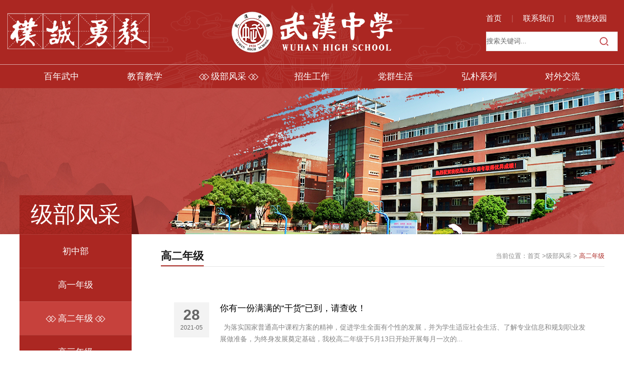

--- FILE ---
content_type: text/html; charset=utf-8
request_url: http://wuhzx.com/ge/list.aspx?page=7
body_size: 8418
content:
<!DOCTYPE html>
<html lang="zh-CN">

<head>

    <meta charset="UTF-8">
     
 
<meta http-equiv="X-UA-Compatible" content="IE=edge">
<meta name="viewport" content="width=device-width, initial-scale=1.0,maximum-scale=1.0, user-scalable=no" />
<title>武汉中学</title>
<meta name="keywords" content="武汉中学" />
<meta name="description" content="武汉中学" />
<link href="/editor/editor.css" rel="stylesheet" type="text/css"/>


<!-- 项目初始化样式 -->
<link rel="stylesheet" type="text/css" href="/cn/css/slick.css">
<link rel="stylesheet" type="text/css" href="/cn/css/animate.min.css">
<link rel="stylesheet" type="text/css" href="/cn/css/css_whir.css">
<link rel="stylesheet" type="text/css" href="/cn/css/magnific-popup.css">

<!-- jQuery (Bootstrap基于jQuery，所以一定要引入jQ库) -->
<!-- 注意！ 所有需要jQ支持的插件以及用户自定义jQ代码都要放在jQ的后面才能使用。我们的项目很多时候可能有一些js要放到头部被，所以把jQ放到顶部比较好 -->
<script src="/cn/scripts/jquery-1.9.1.min.js"></script>
<script src="/cn/scripts/slick.js"></script>
<script src="/cn/scripts/jquery.SuperSlide.2.1.2.js"></script>
<script src="/cn/scripts/common.js"></script>
<script src="/cn/scripts/wow.min.js"></script>
<script src="/cn/scripts/jquery.magnific-popup.min.js"></script>
<script>
    new WOW().init();
</script>
<!-- HTML5 shim 和 Respond.js用于IE8支持HTML5标签和媒介查询  -->
<!--[if lt IE 9]>
  <script src="/cn/scripts/html5shiv.min.js"></script>
  <script src="/cn/scripts/respond.min.js"></script>
<![endif]-->
<script>
    //判断访问设备，方便后面针对不同设备调用代码
    var dev = "";
    if ((navigator.userAgent.match(/(phone|pad|pod|iPhone|iPod|ios|iPad|Android|Mobile|BlackBerry|IEMobile|MQQBrowser|JUC|Fennec|wOSBrowser|BrowserNG|WebOS|Symbian|Windows Phone)/i))) {
        //设备为移动端
        dev = "mobile";
    }
    else {
        //设备为pc
        dev = "pc";
    }
    console.log("当前使用设备为：" + dev);
</script>


</head>
<script>
  var navID = '1';
</script>

<body>
    <!--top start-->
     
 
<header class="Header">
  <div class="Top relative">
      <div class="w1440">
          <a href="javascript:;" class="header_menu"></a>
          
              <div class="by"><img src="/uploadfiles/images/by.png?YnkucG5n"></div>
              <div class="Logo"><a href='/index.aspx'><img src="/uploadfiles/images/logo.png?bG9nby5wbmc=" /></a></div>
          
         
          <div class="TopBar">
              <div class="tmenu"><a href='/index.aspx'>首页</a><i>|</i><a href='/ContactUs/index.aspx'>联系我们</a><i>|</i><a href='/SiteMap/index.aspx'>智慧校园</a></div>
              <span class="sbtn"></span>
              <div class="Search">
                
                      <input name="" type="text" class="input" id="txtSearch" placeholder="搜索关键词..." />
                      <input name="" type="button" class="btn" id="btnSearch" />
                  
              </div>
          </div>
          <div class="clear"></div>
      </div>
  </div>
  <div class="Showbox">
    <div class="close_bar"><a href="javascript:;"></a></div>
    <div class="Nav">
        <ul class="w1200">
            <li id="nav2">
                    <a href='/wzjj/index.aspx' class="am"><em class="arrow a1"></em>百年武中<em class="arrow a2"></em></a>
                    <div class="SubNav">
                        <dl>
                            <a href='/wzjj/index.aspx'>武中简介</a>
                            <a href='/wzxs/index.aspx'>武中校史</a>
                            <a href='/wzxg/index.aspx'>武中校歌</a>
                            <a href='/wzxx/list.aspx'>武中校训</a>
                            <a href='/wzxm/list.aspx'>武中校貌</a>
                            <a href='/bnxq2/list.aspx'>武中校园</a>
                            
                        </dl>
                    </div>
                </li>
            <li id="nav11">
                    <a href='/jxzc/list.aspx' class="am"><em class="arrow a1"></em>教育教学<em class="arrow a2"></em></a>
                    <div class="SubNav">
                        <dl>
                            <a href='/jxzc/list.aspx'>智慧教学</a>
                            <a href='/dytd/list.aspx'>红色德育</a>
                            <a href='/kyqy/list.aspx'>科研前沿</a>
                            
                        </dl>
                    </div>
                </li>
            <li id="nav14">
                    <a href='/czb/list.aspx' class="am"><em class="arrow a1"></em>级部风采<em class="arrow a2"></em></a>
                    <div class="SubNav">
                        <dl>
                            <a href='/czb/list.aspx'>初中部</a>
                            <a href='/gy/list.aspx'>高一年级</a>
                            <a href='/ge/list.aspx'>高二年级</a>
                            <a href='/ge5725/list.aspx'>高三年级</a>
                            
                        </dl>
                    </div>
                </li>
            <li id="nav17">
                    <a href='/zzxx/list.aspx' class="am"><em class="arrow a1"></em>招生工作<em class="arrow a2"></em></a>
                    <div class="SubNav">
                        <dl>
                            <a href='/zzxx/list.aspx'>中招信息</a>
                            <a href='/gzxx/list.aspx'>高招信息</a>
                            
                        </dl>
                    </div>
                </li>
            <li id="nav20">
                    <a href='/djdt/list.aspx' class="am"><em class="arrow a1"></em>党群生活<em class="arrow a2"></em></a>
                    <div class="SubNav">
                        <dl>
                            <a href='/djdt/list.aspx'>红色党建</a>
                            <a href='/dqsh/list.aspx'>民主生活</a>
                            <a href='/dqsh5673/list.aspx'>红色团建</a>
                            <a href='/dqsh56736244/list.aspx'>文明创建</a>
                            
                        </dl>
                    </div>
                </li>
            <li id="nav23">
                    <a href='/HongparkLectureHall/list.aspx' class="am"><em class="arrow a1"></em>弘朴系列<em class="arrow a2"></em></a>
                    <div class="SubNav">
                        <dl>
                            <a href='/HongparkLectureHall/list.aspx'>弘朴讲堂</a>
                            <a href='/hpms/list.aspx'>弘朴名师</a>
                            <a href='/hpxy/list.aspx'>弘朴校友</a>
                            <a href='/hpxz/list.aspx'>弘朴学子</a>
                            <a href='/hpzz/list.aspx'>弘朴杂志</a>
                            
                        </dl>
                    </div>
                </li>
            <li id="nav28">
                    <a href='/dwjl/list.aspx' class="am"><em class="arrow a1"></em>对外交流<em class="arrow a2"></em></a>
                    <div class="SubNav">
                        <dl>
                            <a href='/dwjl/list.aspx'>国际交流</a>
                            <a href='/dwjl6573/list.aspx'>国内交流</a>
                            
                        </dl>
                    </div>
                </li>
            
          
            <div class="clear"></div>
        </ul>
    </div>
    <!--导航 end-->
  </div>
</header>
<!-- js -->
<script type="text/javascript">
    $(function () {
$("#txtSearch").bind('keypress', function (event) { 
   if (event.keyCode == "13") { 
    $("#btnSearch").click();
   }
  })
        $("#btnSearch").click(function () {
            var key = $("#txtSearch").val();
            if (key == '') {
                alert("请输入关键词");
                return;
            }
            location.href = '/Search.aspx?key=' + key;
        });
    //导航选中
      $("#nav14").addClass("active");
  });
</script>
<!-- demo 结束 -->

    <!--top end-->
    <!--  banner begin -->
     
 
<div class="Ban boxbg" style='background-image: url(/uploadfiles/image/ban1.jpg);'></div>
    <!-- banner end 	-->
    <!--content start-->
    <div class="Container">
        <div class="w1200">
             
 



<div class="Left">
 
    <div class="title"><span>  级部风采 </span><em></em></div>
    <ul class="Menus">
        
            <li class=''><a href='/czb/list.aspx'><em class="arrow a1"></em>初中部<em class="arrow a2"></em></a></li>
        
            <li class=''><a href='/gy/list.aspx'><em class="arrow a1"></em>高一年级<em class="arrow a2"></em></a></li>
        
            <li class='on'><a href='/ge/list.aspx'><em class="arrow a1"></em>高二年级<em class="arrow a2"></em></a></li>
        
            <li class=''><a href='/ge5725/list.aspx'><em class="arrow a1"></em>高三年级<em class="arrow a2"></em></a></li>
        
    </ul>
 

    <div class="Left_about">
        
            <div class="name"><img src="/uploadfiles/images/tit.png?dGl0LnBuZw=="></div>
            <div class="con">
                武汉中学是以武汉这所英雄的城市命名的学校，1920年由老一辈无产阶级革命家董必武等人创办，从这里走出了董必武、陈潭秋、李汉俊等三位党的“一大”代表。2020年正是武汉中学百年校庆之年，学校有着深厚的办学底蕴，自创办以来，一直秉承创办之初董老题写的“朴、诚、勇、毅”校训，着力培养中学生的健全人格，百年来为国家培育了大批建设者和接班人。
            </div>
            <div class="weixin">
                <ul>
                    <li><img src="/uploadfiles/images/w3.jpg?dzMuanBn"><span>武汉中学微信公众号</span></li>
                    <li><img src="/uploadfiles/images/w4.jpg?dzQuanBn"><span>学在武昌微信公众号</span></li>
                </ul>
            </div>
            
    </div>
</div>

            <div class="Right">
                 
 
<div class="Current mb5">
    <h3>高二年级 </h3>
    <div class="Position">
        当前位置：<a href='/index.aspx'>首页</a> 
        
            ><a href='/czb/list.aspx'>级部风采</a>
        
        > <span>高二年级 </span>
    </div>
    <div class="clear"></div>
</div>

                <!-- 当前位置 end -->
                <div class="NewsList">
                    <ul>
                        
                            <li>
                                <a href='/ge/info.aspx?itemid=894' title='你有一份满满的“干货”已到，请查收！'>
                                    <div class="date">
                                        <span>28</span>
                                        <p>2021-05</p>
                                    </div>
                                    <div class="con">
                                        <div class="tit">你有一份满满的“干货”已到，请查收！</div>
                                        <div class="info">
                                            
	


	


	
	
		&nbsp; 为落实国家普通高中课程方案的精神，促进学生全面有个性的发展，并为学生适应社会生活、了解专业信息和规划职业发展做准备，为终身发展奠定基础，我校高二年级于5月13日开始开展每月一次的...
                                        </div>
                                    </div>
                                </a>
                            </li>
                        
                            <li>
                                <a href='/ge/info.aspx?itemid=893' title='精准分析明方向 家校共力提质量'>
                                    <div class="date">
                                        <span>28</span>
                                        <p>2021-05</p>
                                    </div>
                                    <div class="con">
                                        <div class="tit">精准分析明方向 家校共力提质量</div>
                                        <div class="info">
                                            
	


	


	



	为了从数据精准落实反馈，科学地迎接高三第一轮复习，在学校的统一安排下，5月13-14日武汉中学高二年级召开年级期中考试质量分析系列会议，包括年级质量分析会、班代会和家长会，以期联动校-师-...
                                        </div>
                                    </div>
                                </a>
                            </li>
                        
                            <li>
                                <a href='/ge/info.aspx?itemid=855' title='红星闪闪|立德树人，新时代好少年“朴诚勇毅”之星（四）'>
                                    <div class="date">
                                        <span>13</span>
                                        <p>2021-04</p>
                                    </div>
                                    <div class="con">
                                        <div class="tit">红星闪闪|立德树人，新时代好少年“朴诚勇毅”之星（四）</div>
                                        <div class="info">
                                            
	


	1920年，国运艰难，民族危亡，挟五四之风雷，于内忧外患中，私立武汉中学选黄鹤楼下，学思之胜处昙华林，筑学建校。董必武亲定“朴、诚、勇、毅”之校训，成为武汉中学日后传承百年的基因密码，红色火种在武汉中学代代相传...
                                        </div>
                                    </div>
                                </a>
                            </li>
                        
                            <li>
                                <a href='/ge/info.aspx?itemid=850' title='新的学期，我的小目标定好了，你呢？'>
                                    <div class="date">
                                        <span>12</span>
                                        <p>2021-04</p>
                                    </div>
                                    <div class="con">
                                        <div class="tit">新的学期，我的小目标定好了，你呢？</div>
                                        <div class="info">
                                            
	


	
		月考过后，为了使高二年级的学生有效地从月考中总结经验，武汉中学于4月1日下午邀请新东方优秀教师刘逸溪来为同学们开展一场以“树立自己的人生灯塔”为主题的生涯大讲堂。
	
	
		
	



	刘老师用自...
                                        </div>
                                    </div>
                                </a>
                            </li>
                        
                            <li>
                                <a href='/ge/info.aspx?itemid=839' title='我的榜样“前传”，我的骄傲'>
                                    <div class="date">
                                        <span>31</span>
                                        <p>2021-03</p>
                                    </div>
                                    <div class="con">
                                        <div class="tit">我的榜样“前传”，我的骄傲</div>
                                        <div class="info">
                                            
	


	在学生和老师的期待下，一月一次的《生涯大讲堂》于3月18日终于踏着初春的暖意来了。


	


	


	
	
		何承豹先生：本科重庆建筑工程学院暖通专业、硕士华中科技大学工商管理、博士华中科技大学经济学...
                                        </div>
                                    </div>
                                </a>
                            </li>
                        

                    </ul>
                    <!--pages start-->
                                            <div class="Pages">                            <span class='p_page'>                                <a href='/ge/list.aspx?page=1' class='a_first'>首页</a>                                <a href='/ge/list.aspx?page=6' class='a_prev'>上一页</a>                                <em class='num'>                                    <a href='/ge/list.aspx?page=3' class='a_num' id='pageNum3'>3</a><a href='/ge/list.aspx?page=4' class='a_num' id='pageNum4'>4</a><a href='/ge/list.aspx?page=5' class='a_num' id='pageNum5'>5</a><a href='/ge/list.aspx?page=6' class='a_num' id='pageNum6'>6</a><a href='/ge/list.aspx?page=7' class='a_cur' id='pageNum7'>7</a><a href='/ge/list.aspx?page=8' class='a_num' id='pageNum8'>8</a><a href='/ge/list.aspx?page=9' class='a_num' id='pageNum9'>9</a><a href='/ge/list.aspx?page=10' class='a_num' id='pageNum10'>10</a>                                </em>                                <a href='/ge/list.aspx?page=8' class='a_next'>下一页</a>                                <a href='/ge/list.aspx?page=11' class='a_end'>末页</a>                            </span><span class='p_count'>共11页51条</span>                            <div class="clear"></div>                        </div>                    <script type='text/javascript'> function redirectPage_(inputID){      var inputValue = document.getElementById(inputID).value;     if(!(/^\d+$/).test(inputValue)){ document.getElementById(inputID).value = '7'; return; }      if(inputValue <= 0) { inputValue = 1; }      if(inputValue > 11) { inputValue = 11; }      location.href = '/ge/list.aspx?page={$wtl_pager}'.replace('{$wtl_pager}', inputValue); } </script> 
                    <!--pages end-->
                </div>
            </div>
            <div class="clear"></div>
        </div>
    </div>
    <!--content end-->
    <!--bottom start-->
     
 
<div class="Footer boxbg">
    <div class="w1200">
        
        
            <div class="mb3">
                <div class="Blogo fl"><img src="/uploadfiles/images/logo.png?bG9nby5wbmc="></div>
                <div class="Bmenu fr">
                    
                        <a href='/wzjj/index.aspx'>百年武中</a><i style=''>|</i>
                    
                        <a href='/jxzc/list.aspx'>教育教学</a><i style=''>|</i>
                    
                        <a href='/czb/list.aspx'>级部风采</a><i style=''>|</i>
                    
                        <a href='/zzxx/list.aspx'>招生工作</a><i style=''>|</i>
                    
                        <a href='/djdt/list.aspx'>党群生活</a><i style=''>|</i>
                    
                        <a href='/HongparkLectureHall/list.aspx'>弘朴系列</a><i style=''>|</i>
                    
                        <a href='/dwjl/list.aspx'>对外交流</a><i style='display:none'>|</i>
                    
                </div>
                <div class="clear"></div>
            </div>
            <div class="Bottominfo">
                <ul>
                    <li class="i1">地址：湖北省武汉市武昌区粮道街275号</li>
                    <li class="i2">邮编：430061</li>
                    <li class="i3">电话：027－88912006（校办） 、88912096（课程教学处)</li>
                    <li class="i3">招生咨询热线：88912262（咨询时间：周一到周五8:30-11:30，下午14:00-17：00）</li>
                    <li class="i4">官方招生群：687567068</li>
                    <li class="i5">武汉中学师德监督电话：88912006</li>
                    <li class="i6">监督邮箱：whzxedujb@163.com</li>
                    <li class="i6">投稿邮箱：hbwhzxxb@163.com</li>
                </ul>
            </div>
            <div class="Bottom">
                <div class="weixin">
                    <ul>
                        <li><img src="/uploadfiles/images/w3.jpg?dzMuanBn"><span>武汉中学微信公众号</span></li>
                        <li><img src="/uploadfiles/images/w4.jpg?dzQuanBn"><span>学在武昌微信公众号</span></li>
                    </ul>
                </div>
                <div class="txt">
                    Copyright © 2020 武汉中学 . All Rights Reserved.<a href="http://beian.miit.gov.cn"
   target="_blank">鄂ICP备14017707号-1</a> <a href="http://beian.miit.gov.cn"
   target="_blank"><a id="icp_record" href="http://www.beian.miit.gov.cn/" target="_blank" ></a></a>
                </div>
                
                <div class="clear"></div>
               <!--  <select  class="yqlj" >
                    

                     <option value='http://1s1k.eduyun.cn'>一师一优课</option>
                    

                     <option value=''>中国红色学校发展联盟</option>
                    

                     <option value='http://www.626china.com/'>中国禁毒数字展览馆</option>
                    

                     <option value='http://zy.wuchangedu.cn'>武昌区资源网</option>
                    

                     <option value='http://www.wuchang-edu.com'>武昌区教育局</option>
                    

                     <option value='http://www.moe.gov.cn/'>教育部</option>
                    

                     <option value='http://www.jyb.cn/'>中国教育新闻</option>
                    

                     <option value='http://edu.people.com.cn/'>人民网教育</option>
                    
                </select> -->
            </div>
        
     
        <div class="clear"></div>
    </div>
</div>
<!-- 移动设备访问时调用的插件 -->
<script type="text/javascript">
  // $('.yqlj').on('change', function () {
  //       var selectId =$(this).find("option:selected").attr("value");
  //       window.open(selectId);

  //   });
    $(".xuanze input").click(function(){
        var thisinput=$(this);
        var thisul=$(this).parent().find("ul");
        if(thisul.css("display")=="none"){
            thisul.fadeIn("100");
            thisul.hover(function(){},function(){thisul.fadeOut("100");})
            thisul.find("li").click(function(){thisinput.val($(this).text());thisul.fadeOut("100");}).hover(function(){$(this).addClass("hover");},function(){$(this).removeClass("hover");});
            }
        else{
            thisul.fadeOut("fast");
            }
    })//搜索下拉

  //整站无图处理
  jQuery.each(jQuery("img"), function (i, n) { jQuery(n).error(function () { n.src = '/cn/uploadfiles/nopic.jpg'; }); n.src = n.src; });
</script>

    <!--bottom end-->

</body>

</html>

--- FILE ---
content_type: text/css
request_url: http://wuhzx.com/cn/css/css_whir.css
body_size: 11425
content:
@charset "utf-8";
@font-face {
	font-family: 'osw';
	src: url('../font/Oswald.eot');
	src: url('../font/Oswald.eot?#iefix') format('embedded-opentype');
	src: url('../font/Oswald.ttf') format('truetype'), url('../font/Oswald.svg#Oswald') format('svg'),local('Oswald');
	font-weight: normal;
	font-style: normal;
}

@font-face {
	font-family: 'sunya';
	src: url('../font/sunya.eot');
	src: url('../font/sunya.eot?#iefix') format('embedded-opentype');
	src: url('../font/sunya.ttf') format('truetype'), url('../font/sunya.svg#sunya') format('svg'),local('sunya');
	font-weight: normal;
	font-style: normal;
}


body,html{transition: all ease 0.3s; -webkit-transition: all ease 0.3s;}
body{ margin:0px; padding:0px; margin:0px auto; transition: 300ms; font-size:14px; line-height:24px; color:#333; min-width:320px; zoom:1; background:#fff; font-family:frutigernext,"Microsoft YaHei",Arial,Helvetica,sans-serif,Arial,"宋体"; word-break:break-all;}
ul,li,form, dl,dt,dd,div,ul,li,h1,h2,h3,h4,h5,h6,p,em,i{ font-style:normal; list-style:none; padding: 0px; margin: 0px;}
.h1,.h2,.h3,.h4,.h5,.h6,.p{ padding:0px; margin:0px;}
select,input,textarea{ font-size:14px; border-radius:0; -webkit-border-radius:0; color:#333; font-family:"微软雅黑";}
input:focus { outline: none;}
input,button,select,textarea{outline:none;/*-webkit-appearance:none;*//*强制去除表单自带的样式*/}
textarea{resize:none;/*-webkit-appearance:none;*//*强制去除textarea自带的样式*/ }
textarea,input,select { background:none; border:none; margin:0; padding:0;}
article,aside,footer,header,hgroup,nav,section,figure,figcaption{ display: block;} /*html5设置*/
figure,figcaption{ margin:0px; padding:0px;}
audio,canvas,progress,video { display: inline-block; vertical-align: baseline;}
img{ max-width:100%; border:none; border:0;  vertical-align:top;}
a{color:#333; text-decoration:none; noline:-webkit-tap-highlight-color:rgba(0,0,0,0); transition: all ease 0.3s; -webkit-transition: all ease 0.3s;}
a:focus {outline:none; -moz-outline:none;}
a:hover{ text-decoration:none; transition: all ease 0.3s; -webkit-transition: all ease 0.3s; color: #ab2722;}
.fl{ float:left;}.fr{ float:right;}.tr{ text-align:right;}.tc{ text-align:center;}
.hidetxt{ display:none;}
.clear{ clear:both;}
.clearfix{overflow:hidden;_zoom:1;}
:-moz-placeholder{color:#b2b2b2;}
::-moz-placeholder{color:#b2b2b2;}
input:-ms-input-placeholder,
textarea:-ms-input-placeholder {color:#b2b2b2;}
input::-webkit-input-placeholder,
textarea::-webkit-input-placeholder {color: #b2b2b2;}
.w1200{max-width:1200px; min-width:320px; margin:0px auto;}
.w1440{max-width:1440px; min-width:320px; margin:0px auto;}
.mb10{margin-bottom: 10px;}
input,.empty{outline: 0; -webkit-box-sizing: border-box; -moz-box-sizing: border-box; box-sizing: border-box;}
.f_color{color:#ab2722 !important;}
.owl-carousel .owl-nav{height: 0;}
button{border: none; background: transparent;}

@media ( max-width:1480px){
    .w1440{padding: 0 15px;}
}

@media ( max-width:1240px){
    .w1200{padding: 0 15px;}
}

@media ( min-width:1920px){
    .w1200{max-width:80%;}
}


/*公用样式*/
.icons img{position: absolute; left: 0; top: 0; width: 100%;}
.icons .i1{transition: 400ms;}
.icons .i2{-webkit-transform:scale(0); transform:scale(0); opacity:0; filter:alpha (opacity=0); transition:500ms;}
li:hover .icons .i2{-webkit-transform:scale(1); transform:scale(1); opacity:1;  filter:alpha(opacity=100);}
li:hover .icons .i1{opacity: 0; filter: alpha(opacity=0); -webkit-transform: scale (1.2); transform: scale(1.2);}
.effect-img{text-align: center;cursor: pointer; zoom:1; overflow:hidden;}
.effect-img img,.effect-img span{opacity: 1;-webkit-transition: opacity 0.35s, -webkit-transform  0.35s;transition: opacity 0.35s, transform 0.35s; display: block; width: 100%;}
.effect-img:hover img,li:hover .effect-img img,dd:hover .effect-img img,.item:hover .effect-img img,.effect-img:hover span,li:hover .effect-img span,dd:hover .effect-img span,.item:hover .effect-img span{opacity: 1;-webkit-transform: scale3d(1.1,1.1,1);transform:  scale3d(1.1,1.1,1);}
.effect-img span,.boxbg{background-repeat: no-repeat; background-position: center top; background-size: cover;}
.effect-img span{display: block; width: 100%; height: 100%;}
.relative{position: relative;}
.ptb3{padding: 3% 0;}
.mb3{margin-bottom: 3%;}
.mb5{margin-bottom: 5%;}
.tit{overflow: hidden; text-overflow: ellipsis; white-space: nowrap;}
.info{overflow: hidden;word-break:normal; text-overflow: ellipsis; display: -webkit-box; -webkit-box-orient: vertical;}
.lines{position: absolute; top: 8px; right: 8px; bottom: 8px; left: 8px; z-index: 1; border: 1px solid #e5e5e5;}

.arrow{display: none; vertical-align: middle; width: 21px; height: 14px; background-image: url(../images/arr1.png); background-size: cover;}
.arrow.a1{margin-right: 4px;}
.arrow.a2{margin-left: 4px;}

.Ban{height: 300px;}
.Container{padding: 0 0 4%;}

.Left{width: 19.1666%; float: left; margin-top: -80px;}
.Left .title{position: relative; background-image: url(../images/subbg.png); text-align: center; line-height: 80px; color: #fff; font-size: 46px; font-family: 隶书;}
.Left .title em{position: absolute; right: -15px; top: 0; width: 15px; height: 80px; background: url(../images/arr4.png) no-repeat;}
.Menus{background-color: #ab2722;}
.Menus li a{display: block; text-align: center; border-top: 1px solid rgba(255,255,255,0.1); font-size: 18px; line-height: 68px; color: #fff;}
.Menus li.on .arrow,.Menus li:hover .arrow{display: inline-block;}
.Menus li.on a,.Menus li:hover a{background-color: #c6413c;}
.Left_about{margin-top: 9px; background: url(../images/abg.jpg); padding: 28px 18px;}
.Left_about .name{margin-bottom: 10px; text-align: center;}
.Left_about .con{font-size: 13px; line-height: 28px; color: rgba(255,255,255,0.5); text-indent: 2em; padding-bottom: 33px; border-bottom: 1px solid rgba(255,255,255,0.1);}
.Left_about .weixin{padding-top: 24px;}
.Left_about .weixin li{margin-top: 13px;}
.Left_about .weixin li img{display: block; width: 125px; margin: 0 auto;}
.Left_about .weixin li span{display: block; font-size: 15px; line-height: 39px; text-align: center; color: #d77e7e;}

.Right{width: 75.8333%; float: right; margin-top: 25px;}
.Current{line-height: 40px; border-bottom: 1px solid #e5e5e5;}
.Current h3{float: left; border-bottom: 2px solid #ab2722; line-height: 39px; font-size: 22px; color: #191919;}
.Position{float: right; font-size: 13px; color: #888;}
.Position a{color: #888;}
.Position span{color: #ab2722;}

/*pages*/
.Pages{width:100%; text-align:center; color:#666; line-height:36px;}
.Pages a{display:inline-block; width: 38px; color:#666; margin:0px 4px; background: #efefef;}
.Pages .p_count,.Pages .a_first,.Pages .a_end,.Pages .a_prev,.Pages .a_next{display:inline-block; width: auto; padding:0px 12px;}
.Pages .p_count{background: #efefef;}
.Pages a:hover,.Pages a.a_cur{background:#ab2722; color:#fff;}
/*pages end*/

@media ( max-width:1024px){
    .Ban{height: 200px;}
    .Left .title{font-size: 34px;}
}

@media ( max-width:800px){
    .Container{padding: 20px 0;}
    .Left,.Right{width: auto; float: none;}
    .Left{margin: 0;}
    .Left .title em,.Left_about{display: none;}
    .Left .title{padding: 0px 20px; background: #ab2722; line-height: 40px; text-align: left;}
    .Left .title span{display: block; font-size: 24px; color: #fff; background: url(../images/down.png) no-repeat right center;}
    .Menus{display: none;}
    .Menus li a{font-size: 16px; line-height: 38px;}
    .Right{margin-top: 15px;}
    .Current h3{display: none;}
    .Position{float: none;}
}

@media ( max-width:640px){
    .Ban{height: 150px;}
    .Pages{line-height: 26px;}
    .Pages .p_count, .Pages .a_first, .Pages .a_end, .Pages .a_prev, .Pages .a_next{padding: 0px 6px;}
    .Pages a{width: 26px; margin: 0px 1px 2px;}
}

@media ( max-width:480px){
    .ptb3{padding: 6% 0;}
    .mb3{margin-bottom: 6%;}
    .mb5{margin-bottom: 6%;}
    .lines{top: 4px; right: 4px; bottom: 4px; left: 4px;}
}


/*Top*/
.Header{background: #ab2722 url(../images/topbg.png) no-repeat center center;}
.Top{padding: 27px 0px; border-bottom: 1px solid rgba(255,255,255,0.6);}
.Top .by{width: 292px; float: left;}
.Logo{width:332px; position: absolute; top: 50%; left: 50%; height: 86px; margin: -43px 0 0 -166px;}
.Logo img,.Top .by img{display:block; width:100%;}
.TopBar{width:268px; float:right;}
.TopBar .tmenu{font-size: 16px; line-height: 22px; margin-bottom: 16px;}
.TopBar .tmenu a{color: #fff;}
.TopBar .tmenu i{color: rgba(255,255,255,0.24); padding: 0 20px;}
.TopBar .sbtn{width: 24px; height: 24px; position: absolute; right: 50px; top: 50%; margin-top: -12px; background-color: #fff; border-radius: 50%; background-size: 15px 15px; background-image:url(../images/btn.png); background-repeat: no-repeat; background-position: center center; display: none;}
.Search{background:#fff; position:relative; width: 268px; border: 1px solid #e6e6e6;}
.Search form{padding: 0 45px 0px 15px;}
.Search .input{height:38px; width:100%; font-size:14px; color: #333;}
.Search .input::placeholder{color: #666;}
.Search .btn{background:url(../images/btn.png) no-repeat; width:18px; height:18px; position:absolute; top:50%; margin-top: -9px; right: 18px;}

.Nav li{float:left; text-align:center; width:14.285%; position: relative;}
.Nav li .am{display:inline-block; font-size:18px; line-height:48px; color:#fff;}
.Nav li .arrow{display: none;}
.Nav li i{position: absolute; display: none; width: 48px; height: 48px; right: 0px; top: 0px; background-position: center center; background-repeat: no-repeat; background-image: url(../images/jia.png); overflow: hidden;}
.Nav li:hover .arrow,.Nav li.active .arrow{display: inline-block;}
.Nav li .SubNav{position:absolute; left:0%; top:100%; z-index:999; width:100%; border-radius: 0px 0px 10px 10px; display:none; text-align:center; background: rgba(0,0,0,.5);}
.Nav li .SubNav a{display:block; line-height:40px; height:40px; overflow:hidden; text-overflow:ellipsis; white-space:nowrap; font-size:14px; color:#fff;}
.Nav li .SubNav a:hover{background: #ab2722;}

.Banner .item .img{display: block; width: 100%;}
.Banner .item .bantxt{position: absolute; left: 5%; right: 5%; top: 10%; text-align: right;}
.Banner .item .bantxt img{display: inline-block;}
.Banner .slick-current .bantxt{animation: bounceInDown 2s linear;}
.Banner .slick-arrow{cursor:pointer;width: 50px; height: 50px; padding: 0; overflow: hidden;border-radius:50%; line-height: 1000px; background-size: cover; background-repeat: no-repeat; position: absolute; top: 50%; margin-top: -22px; z-index: 5;}
.Banner .slick-prev{transition:all .3s linear;left:5%; background:rgba(0,0,0,.5) url(../images/left1.png) center center no-repeat;}
.Banner .slick-next{transition:all .3s linear;right:5%; background:rgba(0,0,0,.5) url(../images/right1.png) center center no-repeat;}
.Banner .slick-prev:hover,.Banner .slick-next:hover{background-color:/*rgba(171,39,34,.5)*/#ab2722;}

.Banner .slick-dots{text-align: center; position: absolute; left: 0; width: 100%; bottom: 30px; height: 20px; line-height: 20px; overflow: hidden;}
.Banner .slick-dots li{display: inline-block; margin: 0 4px;}
.Banner .slick-dots li button{line-height: 9999px; width: 20px; height: 20px; background-image: url(../images/dotpic.png); background-repeat: no-repeat; background-position: left top; transition: 500ms;}
.Banner .slick-dots li.slick-active button{background-position: left bottom; width: 21px;}

@media ( max-width:1024px){
    .Top{position:relative; padding:10px 0px;}
    .Top .by{display: none;}
    .Logo{position: static; width: 200px; margin: 0; float: left; height: auto;}
    .TopBar{margin: 0;}
    .TopBar .tmenu{display: none;}
    .TopBar .sbtn{display: block;}
    .Search{display:none; position:absolute; top:100%; right:15px; z-index:999; width: 260px;}
    .Search form{padding: 0 40px 0px 15px;}
    .Search .input{height: 36px;}
    .Search .btn{right: 10px}
    .header_menu{display:block; background-image:url(../images/navicon.png); position:absolute; top:50%; right:15px; margin-top:-12px; width:20px; height:24px;background-size:100%;background-position:center; background-repeat:no-repeat; z-index:9;}
    .Showbox{width:50%; height:100%; background:rgba(0,0,0,.8); overflow:auto;overflow-x:none; position:fixed;z-index:9990;top:0; right:-100%;}
    .Showbox .close_bar{height:70px;line-height:70px;overflow:hidden;position:absolute;top:0;left:0; width:100%;background:rgba(0,0,0,.8); border-bottom:1px solid #e8e8e8;text-align:right;}
    .Showbox .close_bar a{background:url(../images/menu_close_btn.png) no-repeat;width:25px;height:25px; background-size:cover;display:inline-block;vertical-align:middle;margin-right:20px;transition:transform ease-in 0.3s;}
    .Showbox .close_bar a:hover{transform:rotate(180deg);}
    .Nav{background:none; margin-top:72px; width:100%;}
    .Nav .w1200{min-width:auto; padding: 0;}
    .Nav li{float:none; width:auto; text-align:left;}
    .Nav li i{display: block;}
    .Nav li .am{padding: 5px 0px; color:#fff; line-height:40px; font-size:20px; padding-left:25px; display:block;}
    .Nav li:hover .am, .Nav li.active .am{border-bottom: none;}
    .Nav li.on i{background-image: url(../images/jian.png);}
    .Nav li .SubNav{position: static; text-align: left; background: none;}
    .Nav li .SubNav a{padding:0px 50px; font-size: 16px;}
    .Nav li.on .SubNav{display: block; }
    .Banner .slick-arrow{width:35px;height:35px;}
    .Banner .slick-prev,.Banner .slick-next{background-size:60%;}
}

@media ( max-width:640px){
    .Logo{padding-right: 0; width: 150px;}
    .Banner .item .bantxt{width:60%;left:30%;}
}

@media ( max-width:480px){
    .Logo{width:160px;}
    .TopBar{position: static; margin-top: 0;}
    .TopBar .sbtn{left: auto; right: 50px;}
    .Showbox{width: 70%;}
}

/*bottom*/
.Footer{background: url(../images/bottombg.jpg); padding: 42px 0; color: #fff;}
.Footer a{color: #fff;}
.Blogo{width: 284px;}
.Bmenu{padding: 20px 0; line-height: 30px; font-size: 18px;}
.Bmenu i{padding: 0 16px;}

.Bottominfo{width: 51.6666%; float: left; font-size: 15px; line-height: 32px;}
.Bottominfo li{background-repeat: no-repeat; background-position: 0 7px; padding-left: 30px;}
.Bottominfo li.i1{background-image: url(../images/b1.png);}
.Bottominfo li.i2{background-image: url(../images/b2.png);}
.Bottominfo li.i3{background-image: url(../images/b3.png);}
.Bottominfo li.i4{background-image: url(../images/b4.png);}
.Bottominfo li.i5{background-image: url(../images/b5.png);}
.Bottominfo li.i6{background-image: url(../images/b6.png);}

.Bottom{width: 45%; float: right; text-align: right;}
.Bottom .weixin li{display: inline-block; width: 138px; margin-left: 20px; text-align: center;}
.Bottom .weixin li span{display: block; font-size: 15px; line-height: 40px; color: rgba(255,255,255,0.8);}
.Bottom .txt{margin: 6px 0 16px; font-size: 15px;}
.Bottom select{width: 218px; height: 37px; background: #fff; padding: 0 12px;}

.Bottom .xuanze{width: 218px; position:relative;background: #fff;float:right;}
.Bottom .xuanze input{width:95%;padding-left:5%;color:#333;height:37px;border:none;border-radius:5px;background:#fff url(../images/jttop.png) 95% no-repeat;cursor:pointer;}
.Bottom .xuanze .select_uls{width:100%;position:absolute;bottom:37px;display:none;background:#fff;z-index:99999;padding:0px;}
.Bottom .xuanze .select_uls li{text-align:left;cursor:pointer;line-height:35px;color:#333}
.Bottom .xuanze .select_uls li a{color:#333;font-size:14px;padding-left:20px;display:block;width:100%;}
.Bottom .xuanze .select_uls li:hover,.Bottom .xuanze .hover{color:#fff;background:#e60021;}
.Bottom .xuanze .select_uls li:hover a{color:#fff;}


@media ( max-width:1080px){
    .Bmenu{width: auto; float: none; text-align: center;}
    .Blogo{margin: 0 auto; float: none; width: 200px;}
}

@media ( max-width:640px){
    .Footer{padding: 20px 0;}
    .Bmenu{font-size: 16px; padding: 15px 0 0;}
    .Bmenu i{padding: 0 10px;}
    .Bottominfo{display: none;}
    .Bottom{width: auto; float: none; text-align: center;}
}

/*index*/
.HomeBox1{background-image: url(../images/boxbg1.jpg);}
.HomeTit{line-height: 72px; margin-bottom: 20px;}
.HomeTit span{display: block; line-height: 36px; font-size: 30px; color: rgba(171,39,34,0.08); font-family: "osw"; text-transform: uppercase;}
.HomeTit span i{display: block;}
.HomeTit h3{font-size: 30px; color: #ab2722; margin-top: -72px;}
.HomeTit .more{float: right;}
.HomeTit .bm{float: right; width: 172px; line-height: 44px; text-align: center; background: #ab2722; font-size: 16px; color: #fff; font-weight: bold;}
.HomeDate{color: #999; margin-bottom: 8px;}
.HomeDate span{display: block; line-height: 29px;}
.HomeDate span i{display: inline-block; vertical-align: middle; width: 36px; height: 1px; background: #999; margin-left: 5px; overflow: hidden;}
.HomeDate p{line-height: 20px;}
.HomeDate p em{font-size: 24px;}

.HomeWindow{width: 66.5%; float: left;}
.HomeWindow .list{width: 37.35%; float: right; background: #f2f2f2;}
.HomeWindow .list li{padding: 13px 28px; border-bottom: 1px solid #dcdcdc;}
.HomeWindow .list li:last-child{border-bottom: none;}
.HomeWindow .list li a{display: block;}
.HomeWindow .list li .HomeDate{background-repeat: no-repeat; background-position: right center; background-image: url(../images/more.png);}
.HomeWindow .list li .info{font-size: 18px; line-height: 30px; height: 60px;}
.HomeWindow .list li:hover{background: #ab2722; color: #fff;}
.HomeWindow .list li:hover a{color: #fff;}
.HomeWindow .list li:hover .HomeDate{background-image: url(../images/more2.png); color: #fff;}
.HomeWindow .list li:hover .HomeDate span i{background: #fff;}

.FocusBox{width: 62.65%; float: left; border-bottom: 2px solid #ab2722;}
.FocusBox .item .effect-img{height: 295px;}
.FocusBox .item .con{padding: 32px 20px 32px 118px;}
.FocusBox .item .con .HomeDate{position: absolute; left: 0; top: 34px;}
.FocusBox .item .con .tit{font-size: 18px; height: 24px; font-weight: bold; margin-bottom: 10px;}
.FocusBox .item .con .info{font-size: 14px; -webkit-line-clamp: 2; color: #666;}
.FocusBox .slick-dots{text-align: right; position: absolute; left: 30px;right: 30px; bottom: 170px; height: 10px; line-height: 10px; overflow: hidden;}
.FocusBox .slick-dots li{display: inline-block; margin: 0 7px;}
.FocusBox .slick-dots li button{line-height: 9999px; width: 10px; height: 10px; background: #fff; transition: 500ms;}
.FocusBox .slick-dots li.slick-active button{background: #ab2722;}

.HomeMoral{width: 30.25%; float: right;}
.HomeMoral li.first{padding: 0;}
.HomeMoral li.first .effect-img{height: 180px;}
.HomeMoral li .con{display: block; padding: 16px 0 10px; border-bottom: 1px solid #dcdcdd;}
.HomeMoral li .con .date{font-size: 16px; color: #999;}
.HomeMoral li .con .tit{font-size: 18px; height: 36px; line-height: 36px;}
.HomeMoral li:hover .con .date{color: #ab2722;}
.HomeMoral li:hover .con .tit{font-weight: bold; color: #ab2722;}

.HomeBox2{background-image: url(../images/boxbg2.jpg);display:none;}
.Admissions .box{position: relative; z-index: 3;}
.Admissions .info{width: 61.666%; float: left; line-height: 28px; -webkit-line-clamp: 7;}
.Admissions .weixin{width: 33.5%; float: right;}
.Admissions .weixin li{width: 47%; float: left;}
.Admissions .weixin li:nth-child(2n){float: right;}
.Admissions .weixin li img{display: block; width: 100%;}
.Admissions .weixin li span{display: block; margin-top: 12px; font-weight: bold; text-align: center; font-size: 16px; color: #ab2722;}

.Admissions .sign{position: absolute; z-index: 1;}
.Admissions .sign img{display: block; width: 100%;}
.Admissions .s1{width: 82px; top: -54%; right: -120px;}
.Admissions .s2{width: 24.5%; top: -8%; left: -20%;}

.HomeBox3{background-image: url(../images/boxbg3.jpg); background-position: center bottom;}
.HomeCamp .hd li{width: 33%; float: left; margin-right: 0.5%; position: relative;}
.HomeCamp .hd li:nth-child(3n){margin-right: 0;}
.HomeCamp .hd li a{display: block; font-size: 18px; background: #f2f2f2; line-height: 88px; text-align: center;}
.HomeCamp .hd li.on a{background: #ab2722; color: #fff;}
.HomeCamp .hd li.on .arrow{display: inline-block;}
.HomeCamp .hd li.on .lines{border: 1px solid #dda9a7;}
.HomeCamp .swiper-slide{width: 70%;}
.HomeCamp .swiper-slide a{display: block; text-align: center;}
.HomeCamp .swiper-slide .pic img{display: block; width: 100%;}
.HomeCamp .swiper-slide .mask{position: absolute; width: 100%; height: 100%; left: 0; top: 0; background: rgba(0,0,0,.3); z-index: 1;}
.HomeCamp .swiper-slide .tit{display: none; position: absolute; left: 20%; right: 20%; bottom: 0; font-size: 24px; height: 76px; line-height: 76px; color: #fff; font-weight: bold; background: rgba(171,39,34,0.92);}
.HomeCamp .swiper-slide-active .tit{display: block;}
.HomeCamp .swiper-slide-active .mask{display: none;}
.HomeCamp .swiper-button-next,.HomeCamp .swiper-button-prev{width: 54px; height: 54px; top: 50%; margin-top: -27px; background-color: #777f82; background-repeat: no-repeat; background-position: center center;}
.HomeCamp .swiper-button-prev,.HomeCamp .swiper-container-rtl .swiper-button-next{left: 0px; background-image: url(../images/left3.png);}
.HomeCamp .swiper-button-next,.HomeCamp .swiper-container-rtl .swiper-button-prev{right: 0px; background-image: url(../images/right3.png);}
.HomeCamp .swiper-button-next:hover,.HomeCamp .swiper-button-prev:hover{background-color: #c7a34f;}
.HomeCamp .swiper-pagination{position: static; margin-top: 3%; height: 10px; line-height: 10px;}
.HomeCamp .swiper-pagination-bullet{width: 10px; height: 10px; background: #777f82; opacity: 1;}
.HomeCamp .swiper-pagination-bullet-active{background: #ab2722;}

.HomeBox4{background-image: url(../images/boxbg4.jpg);display:none;}
.HomeSchool ul{text-align: center; font-size: 0;}
.HomeSchool li{width: 14.285%; display: inline-block;}
.HomeSchool li .box{margin: 0 1px;}
.HomeSchool li .icon{width: 74px; margin: 0 auto 22px;}
.HomeSchool li .con{padding: 50px 15px 15px; height: 227px; background-color: #ab2722; overflow: hidden; color: #fff; font-size: 14px; background-image: url(../images/sign1.png); background-repeat: no-repeat; background-position: center bottom;}
.HomeSchool li .con .title{margin-bottom: 8px;}
.HomeSchool li .con .title i{display: block; width: 20px; height: 2px; background: #fff; margin: 0 auto 25px;}
.HomeSchool li .con .title h3{font-size: 20px; line-height: 30px;}
.HomeSchool li .con .title p{color: #ffd4d2;}
.HomeSchool li .con .info{text-align: left;}
.HomeSchool li:nth-child(2n) .con{background-color: #c7a34f;}
.HomeSchool li:nth-child(2n) .con .title p{color: #ebe0c5}
.HomeSchool li:nth-child(2n) .icon{margin: 22px auto 0;}

.HomeBox5{background-image: url(../images/boxbg5.jpg);}
.HomeSeries{width: 66.5%; float: left;}
.slider-tab{position: absolute; right: 0; top: 18px; width: 80%; border-right: 1px solid #dcdcdc;}
.slider-tab .li{text-align: center; background: #f2f2f2; line-height: 42px; font-size: 16px;}
.slider-tab .li a{display: block; border: 1px solid #dcdcdc; border-right: none;}
.slider-tab .li.slick-current a{background: #ab2722; color: #fff; border: 1px solid #ab2722;}
.slider-tab .li.slick-current .arrow{display: inline-block;}

.HomeExchange{width: 30.333%; float: right;}
.tabbox{ position:relative;}
.tabbox .slider-tab .slick-current h3{ color:#cc0000 !important; font-weight:bold !important;}
.none{ position:absolute; top:0; left:0; width:100%;visibility:hidden; opacity:0;}
.SeriesSlider .item .effect-img{height: 320px;}
.SeriesSlider .item .name{position: absolute; width: 105px; height: 54px; padding: 26px 0 25px; text-align: center; right: 30px; bottom: -30px; background: #c7a34f; color: #fff;}
.SeriesSlider .item .name h3{font-size: 24px; line-height: 33px;}
.SeriesSlider .item .name p{line-height: 21px; font-weight: bold;}
.SeriesSlider .item .con{padding: 40px 45px; background: #f2f2f2;}
.SeriesSlider .item .con .tit{font-size: 18px; height: 24px; margin-bottom: 12px; font-weight: bold;}
.SeriesSlider .item .con .info{line-height: 28px; height: 56px; overflow: hidden; color: #666;}
.SeriesSlider .slick-dots{height: 10px; line-height: 10px; overflow: hidden; margin-top: 27px;}
.SeriesSlider .slick-dots li{display: inline-block; margin: 0 14px 0 0;}
.SeriesSlider .slick-dots li button{line-height: 9999px; width: 10px; height: 10px; background: #777f82;}
.SeriesSlider .slick-dots li.slick-active button{background: #ab2722;}

.HomeExchange li{padding: 12px 0; border-bottom: 1px solid #dcdcdc;}
.HomeExchange li:first-child{padding-top: 0;}
.HomeExchange li .date{display: block; font-size: 16px; line-height: 26px; color: #999;}
.HomeExchange li .tit{display: block; font-size: 18px; height: 33px; line-height: 33px;}

.HomeBox6{background-image: url(../images/boxbg6.jpg);}
.HomeMenu li{width:9.1%; margin: 1% 1% 1% 0; float: left; position: relative; background-color: #ab2722; background-image: url(../images/sign2.png); background-repeat: no-repeat; background-position: center bottom;}
.HomeMenu li:nth-child(10n){margin-right: 0;}
.HomeMenu li a{display: block; padding: 20px 0; color: #fff; text-align: center;}
.HomeMenu li .icon{display: block; width: 50px; margin: 0 auto;}
.HomeMenu li span{display: block; font-size: 15px; line-height: 30px;}
.HomeMenu li:hover{background-color: #c7a34f;}

@media ( max-width:1300px){
    .Admissions .sign{display: none;}
    .HomeCamp .hd{padding: 0; margin-bottom: 3%;}
}

@media ( max-width:1140px){
    .HomeTit{line-height: 60px;}
    .HomeTit span{font-size: 22px; line-height: 30px;}
    .HomeTit h3{font-size: 22px; margin-top: -60px;}
    .HomeWindow,.HomeMoral,.HomeSeries,.HomeExchange{width: auto; float: none;}
    .HomeWindow,.HomeSeries{margin-bottom: 15px;}
    .HomeMoral li.first .effect-img{height: 300px;}
    .slider-tab{top: 6px;}
    .HomeCamp .hd li a{line-height: 62px;}
    .HomeCamp .swiper-slide .tit{font-size: 18px; height: 60px; line-height: 60px;}
    .HomeCamp .swiper-button-next, .HomeCamp .swiper-button-prev{width: 36px; height: 36px; background-size: 20px auto;}
    .HomeSchool li{width: 25%;}
    .HomeMenu li a{padding: 15px 0;}
    .HomeMenu li .icon{width: 60px;}
}

@media ( max-width:768px){
	
    .FocusBox,.HomeWindow .list{width: auto; float: none;}
    .Admissions .info{width: auto; float: none;}
    .Admissions .weixin{margin: 15px auto 0; float: none; width: 250px;}
    .slider-tab{position: static; width: auto;}
    .HomeWindow .list li .info{height: 30px;}
    .HomeWindow .list li .info,.HomeMoral li .con .tit,.HomeExchange li .tit{font-size: 16px;}
    .HomeSchool li .con{padding: 25px 15px 15px;}
    .HomeSchool li .con .title i{margin-bottom: 15px;}
    .HomeSchool li .con .title h3{font-size: 18px;}
    .SeriesSlider .item .name h3{font-size: 18px; line-height: 30px;}
    .SeriesSlider .item .name{width: 90px; height: 42px; padding-top: 23px; right: 0; bottom: 0;}
    .SeriesSlider .item .con{padding: 20px;}
	.slider-tab .li{ font-size:14px;}
	.SeriesSlider .item .effect-img{height: 200px;}

}

@media ( max-width:480px){
    .HomeDate span{display: inline-block; line-height: 20px;}
    .HomeDate span i{width: auto; height: auto; background: none; vertical-align: middle;}
    .HomeDate p{display: inline-block;}
    .HomeDate p em{font-size: 14px;}
    .FocusBox .item .con{padding: 20px 0;}
    .FocusBox .item .con .HomeDate{position: static;}
    .FocusBox .item .effect-img,.HomeMoral li.first .effect-img{height: 240px;}
    .HomeCamp .hd li.on .arrow,.slider-tab .li.slick-current .arrow{display: none;}
    .HomeCamp .hd li a{font-size: 16px; line-height: 40px;}
    .HomeCamp .swiper-slide{width: 100%;}
    .HomeCamp .swiper-slide .tit{left: 0; right: 0; font-size: 16px; height: 50px; line-height: 50px;}
    .HomeSchool li{width: 50%;}
    .SeriesSlider .item .con .tit{font-size: 16px; margin-bottom: 5px;}
    .HomeMenu li{width: 49%; margin-right: 0;}
    .HomeMenu li:nth-child(2n){float: right;}
}

/* 武中简介 */
.AboutBox h2{font-size: 30px; color: #000; line-height: 40px;}
.AboutBox .img img{max-width: 80%;}
.Single{font-size: 16px; line-height: 28px; color: #636363;}
.Single p{text-indent: 2em;}
.Single dl{margin-top: 5%;}
.Single dl dt{max-width: 476px; margin: 0 auto; line-height: 69px; font-size: 24px; color: #fff; background-image: url(../images/titbg.jpg); background-size: 100% 100%; text-align: center; font-weight: bold; margin-bottom: 3%;}

@media ( max-width:768px){
    .AboutBox h2{font-size: 20px; line-height: 30px;}
    .Single dl dt{font-size: 18px; line-height: 50px;}
}

/* 武中校史 */
.HisBar{width: 25.274%; float: right;}
.HistoryBox .bd{background: url(../images/line.jpg) repeat-y right top;}
.HistoryCon dl dd{position: relative; padding-right: 45px; margin-bottom: 4%;}
.HistoryCon dl dd .span{position: absolute;}
.HistoryCon dl dd .dot{width: 18px; height: 18px; top: 40px; right: -8px; background-image: url(../images/arr7.png);}
.HistoryCon dl dd .jt{width: 10px; height: 15px; top: 42px; right: -10px; background-image: url(../images/arr5.png);}
.HistoryCon dl dd .con{padding: 5% 8%; background-color: #efefef; border-radius: 10px; background-size: cover;}
.HistoryCon dl dd .con .date{font-size: 30px; color: #212121; font-weight: bold; font-family: Arial; margin-bottom: 15px;}
.HistoryCon dl dd .con .info .p{font-size: 16px; line-height: 36px; color: #757575; padding-left: 13px; background-image: url(../images/arr9.png); background-repeat: no-repeat; background-position: 0 15px;}

.HistoryCon dl dd:hover .con{background-image: url(../images/boxbg.png); background-color: #ab2722;}
.HistoryCon dl dd:hover .con .date,.HistoryCon dl dd:hover .con .info .p{color: #fff;}
.HistoryCon dl dd:hover .con .info .p{background-image: url(../images/arr10.png);}
.HistoryCon dl dd:hover .dot{background-image: url(../images/arr8.png);}
.HistoryCon dl dd:hover .jt{background-image: url(../images/arr6.png);}
.LoadMore{display: block; line-height: 55px; font-size: 18px; color: #adadad; background: #efefef; margin-right: 45px;}
.LoadMore i{display: inline-block; vertical-align: middle; width: 17px; height: 16px; background: url(../images/more3.png); margin-left: 8px;}

@media ( max-width:1024px){
    .HistoryCon dl dd .con .date{font-size: 24px; margin-bottom: 10px;}
    .HistoryCon dl dd .con{padding: 20px;}
    .HistoryCon dl dd .con .info .p{line-height: 30px; background-position: 0 13px;}
    .LoadMore{font-size: 16px; line-height: 42px;}
}

@media ( max-width:480px){
    .HistoryCon dl dd{padding-right: 25px;}  
    .LoadMore{margin-right: 25px;}
}

/* 武中校训 */
.NewsList ul{margin-bottom: 5%;}
.NewsList li{padding: 3% 4% 3% 3%;}
.NewsList li a{position: relative; display: block;}
.NewsList li .date{position: absolute; left: 0; top: 0; width: 72px; padding: 10px 0 9px; font-family: Arial; color: #666; text-align: center; background-color: #f3f3f3; background-size: 100% 100%;}
.NewsList li .date span{display: block; font-size: 30px; line-height: 32px; font-weight: bold;}
.NewsList li .date p{font-size: 12px; line-height: 21px;}
.NewsList li:hover .date{background-image: url(../images/datebg.png); color: #fff;}
.NewsList li .con{margin-left: 94px;}
.NewsList li .con .tit{font-size: 18px; height: 24px; color: #000; margin-bottom: 15px;}
.NewsList li .con .info{font-size: 14px; line-height: 24px; color: #848484; height: 48px; overflow: hidden;}
.NewsList li:hover{background-color: #f3f3f3;}
.NewsList li:hover .con .tit{color: #ab2722; font-weight: bold;}

@media ( max-width:1024px){
    .NewsList li .con .tit{margin-bottom: 0; font-size: 16px;}
}

@media ( max-width:768px){
    .NewsList ul{margin-bottom: 20px;}
    .NewsList li{padding: 10px; margin-bottom: 10px;}
    .NewsList li .date{width: 60px;}
    .NewsList li .date span{font-size: 22px; line-height: 24px;}
    .NewsList li .con{margin-left: 75px;}
}

/*详情页*/
.ActiveContent .Atit{text-align:center; line-height:28px; position:relative;}
.ActiveContent .Atit h2{font-size:28px; color:#ab2722;}
.ActiveContent .Atit em{display:block; font-size:14px; color:#999; padding:12px 0px 21px; border-bottom:1px dashed #e8e8e8;}
.ContentAbout{padding:3% 0 5%;}
.PrevNextBox dl{font-size:16px; line-height:50px; width: 48%; float: left; background: #f7f7f7; text-align: center;}
.PrevNextBox dl:nth-child(2n){float: right;}
.PrevNextBox dl b{color:#000; font-weight:normal;}
.PrevNextBox dl a{color:#666666;}
.PrevNextBox dl:hover,.PrevNextBox dl:hover{background: #ab2722;}
.PrevNextBox dl:hover b,.PrevNextBox dl:hover a{color: #fff;}

@media ( max-width:768px){
    .PrevNextBox dl,.PrevNextBox dl:nth-child(2n){width: auto; float: none; text-align: left; line-height: 40px; margin-bottom: 5px; padding: 0 15px;}
}

@media ( max-width:480px){
    .ActiveContent .Atit h2{font-size:18px;}
    .ActiveContent .Atit em{padding: 5px 0 10px;}
}

/* 武中校貌 */
.imgSlider .slider-for .img{position: relative;}
.imgSlider .slider-for .title{display:none;position: absolute; width: 420px; height: 220px; left: 50%; top: 50%; margin: -110px 0 0 -210px; background-color: rgba(255,255,255,0.8); color: #ab2722; text-align: center; font-size: 30px; /*display: flex; justify-content: center; align-items: center;*/}
.imgSlider .slider-for .title span{display: block; width: 100%; line-height: 112px; margin: 0 50px; background-image: url(../images/titbg2.png); background-size: 100% 100%;}
.imgSlider .img img{display: block; width: 100%;}
.imgSlider .img a{display: block; border: 2px solid #eee; margin: 2px;}
.slider-nav{background: #eee; padding: 18px;}
.imgSlider .slick-current a{border: 2px solid #ab2722;}
.imgSlider .slick-arrow{position: absolute; font-family: "宋体"; z-index: 9; top: 50%; margin-top: -10px;}
.imgSlider .slick-prev{left: 0;}
.imgSlider .slick-next{right: 0;}

.PicList ul{padding-bottom: 2%;}
.PicList li{width: 49%; float: left; margin-bottom: 3%;}
.PicList li:nth-child(2n){float: right;}
.PicList li .effect-img{height: 290px;}
.PicList li .tit{margin-top: 9px; height: 60px; line-height: 60px; font-size: 18px; color: #191919; text-align: center; background-color: #f1f1f1; background-repeat: no-repeat; background-position: center center;}
.PicList li:hover .tit{background-color: #ab2722; background-image: url(../images/boxbg.png); color: #fff;}

@media ( max-width:1024px){
    .imgSlider .slider-for .title{font-size: 20px;}
    .PicList li .effect-img{height: 240px;}
}

@media ( max-width:640px){
    .PicList li .tit{font-size: 16px; height: 40px; line-height: 40px;}
    .PicList li .effect-img{height: 190px;}
}

@media ( max-width:480px){
    .slider-nav{padding: 8px;}
    .imgSlider .slider-for .title{width: auto; height: auto; margin: 0; top: 20px; right: 20px; bottom: 20px; left: 20px;}
    .imgSlider .slider-for .title span{line-height: 70px;}
    .PicList li,.PicList li:nth-child(2n){width: auto; float: none;}
}

.NewsTop{margin-bottom: 2%;}
.NewsTop .img{width: 54.94%; float: left;}
.NewsTop .img .effect-img{height: 293px;}
.NewsTop .img .slick-dots{text-align: right; position: absolute; left: 30px;right: 30px; bottom: 17px; height: 10px; line-height: 10px; overflow: hidden;}
.NewsTop .img .slick-dots li{display: inline-block; margin: 0 7px;}
.NewsTop .img .slick-dots li button{line-height: 9999px; width: 10px; height: 10px; background: #fff; transition: 500ms;}
.NewsTop .img .slick-dots li.slick-active button{background: #ab2722;}
.NewsTop .box{width: 43%; float: right;}
.NewsTop .box li{padding: 0; margin-bottom: 38px;}
.NewsTop .box li:last-child{margin-bottom: 0;}
.NewsTop .box li .con .tit{height: 18px; line-height: 18px; margin-bottom: 18px;}
.NewsTop .box li .con .info{height: 36px; line-height: 18px;}
.NewsTop .box li:hover{background: none;}

@media ( max-width:480px){
    .NewsTop .img,.NewsTop .box{width: auto; float: none;}
    .NewsTop .box li{margin: 10px 0 0; padding: 10px;}
    .NewsTop .box li .con .tit{margin-bottom: 10px;}
}

/* 招生工作 */
.CommonList li{padding: 0 30px; border-bottom: 1px dotted #cacaca; height: 49px; line-height: 49px; overflow: hidden;}
.CommonList li span{float: right; color: #999;}
.CommonList li a{font-size: 16px; color: #494848;}
.CommonList li i{color: #999; margin-right: 10px;}
.CommonList li:hover{background: url(../images/libg.jpg);}
.CommonList li:hover a,.CommonList li:hover span,.CommonList li:hover i{color: #fff;}

@media ( max-width:1024px){
    .CommonList li{padding: 0 5px;}
}

@media ( max-width:480px){
    .CommonList li{height: 40px; line-height: 40px;}
    .CommonList li span{font-size: 12px;}
    .CommonList li a{font-size: 14px;}
}

.PartyList li:hover{background-image: url(../images/libg2.jpg);}

/* 弘朴系列 */
.SeriousList li{padding: 0; margin-bottom: 3%;}
.SeriousList li a{padding-right: 108px;}
.SeriousList li .date{left: auto; right: 0; top: 32px;}
.SeriousList li .effect-img{width: 37.35%; float: left; height: 175px;}
.SeriousList li .con{width: 60.27%; float: right; margin: 3% 0 0;}
.NewsList li .con .info{height: 72px;}

@media ( max-width:768px){
    .SeriousList li .effect-img{height: 132px;}
}

@media ( max-width:480px){
    .SeriousList li{margin-bottom: 15px;}
    .SeriousList li a{padding: 0;}
    .SeriousList li .date{top: 0; z-index: 2;}
    .SeriousList li .effect-img,.SeriousList li .con{width: auto; float: none;}
    .SeriousList li .effect-img{height: 190px;}
    .SeriousList li .con{margin: 0; padding: 15px;}
    .NewsList li .con .info{height: 48px;}
}

/* 弘朴名师 */
.TeacherList ul{padding-bottom: 2%;}
.TeacherList li{margin-bottom: 3%;}
.TeacherList li a{display: block; background: url(../images/libg3.png);}
.TeacherList li .effect-img{width: 23.296%; float: left; height: 253px;}
.TeacherList li .con{padding: 25px 4% 0; width: 68.5%; float: right;}
.TeacherList li .con .name{line-height: 40px; border-bottom: 1px solid #e1e1e1; position: relative; font-size: 18px; color: #a82723; font-weight: bold;}
.TeacherList li .con .name i{position: absolute; left: 0; bottom: -1px; width: 27px; height: 1px; background: #a82723;}
.TeacherList li .con .info{margin-top: 10px; font-size: 14px; line-height: 24px; color: #888; max-height: 144px; overflow: hidden;}
.TeacherList li:hover{background: #a82723;}
.TeacherList li:hover .name,.TeacherList li:hover .con .info{color: #fff;}
.TeacherList li:hover .name i{background: #ff615c;}

@media ( max-width:480px){
    .TeacherList li .con .name{font-size: 16px; line-height: 30px;}
    .TeacherList li .effect-img{height: 150px;}
    .TeacherList li .con{padding: 15px 10px;} 
    .TeacherList li .con .info{max-height: 72px;}
}


--- FILE ---
content_type: application/x-javascript
request_url: http://wuhzx.com/cn/scripts/common.js
body_size: 1599
content:
$(function () {
	$(".gotop").click(function () {
		$('body,html').animate({ scrollTop: 0 }, 1000);
		return false;
	});
	// 返回顶部
	$(".header_menu").click(function () {
		$(".Showbox").animate({ "right": "0px" }, 300);
	});

	$(".Showbox .close_bar").click(function () {
		$(".Showbox").animate({ "right": "-100%" }, 300);
	});
	$(".Nav li").each(function () {
		var subwidth = $(this).find(".SubNav").text().trim() == "";
		if (subwidth == false) {
			$(this).find(".am").after(" <i></i>");
			$(this).find(".SubNav").css({ "padding": "10px 0px" });
		}
		else {

		}
	});

	$(".Nav li i").click(function () {
		$(this).parents("li").toggleClass("on").siblings().removeClass("on");
	});

	//获取浏览器宽度
	var _width = $(window).width();
	if (_width > 998) {
		$(".Nav li").hover(function () {
			$(this).find(".SubNav").stop(true, true).slideToggle();
		});
	}
	else {
	}
	$(".sbtn").click(function () {
		$(".Search").stop(true, true).slideToggle();
	});
	//top
	//获取浏览器宽度
	var _width = $(window).width();
	if (_width < 769) {
		$(".Left .title").click(function () {
			$(".Menus").slideToggle();
		})
	}
	else {
	}
	// 菜单
	$('.gallery').each(function () { // the containers for all your galleries
		$(this).magnificPopup({
			delegate: 'a', // the selector for gallery item
			type: 'image',
			gallery: {
				enabled: true
			}
		});
	});
	// 图片点击放大	
});

$(function () {
	$(".SlideTxt").slide({});
	$(".Single img").removeAttr("height");
	$(".Single img").parent("p").removeAttr("style");
	$(".Single img").parent("p").css({ "text-indent": "0em", "text-align": "center" });
})


 


var showMoreNChildren = function ($children, n) {
    //显示某jquery元素下的前n个隐藏的子元素
    var $hiddenChildren = $children.filter(":hidden");
    var cnt = $hiddenChildren.length;
    for (var i = 0; i < n && i < cnt; i++) {
        $hiddenChildren.eq(i).fadeIn();
    }
    return cnt - n;//返回还剩余的隐藏子元素的数量
}

$.showMore = function (selector) {
    if (selector == undefined) { selector = ".showMoreNChildren" }
    $(selector).each(function () {
        var pagesize = $(this).attr("pagesize") || 10;
        console.log(pagesize);
        $(this).find("li:lt(" + pagesize + ")").show();
        var $children = $(this).children();
        if ($children.length > pagesize) {
            for (var i = pagesize; i < $children.length; i++) {
                $children.eq(i).hide();
            }
            $("<a href='javascript: void (0);' class='LoadMore tc'>加载更多<i></i></a>").insertAfter($(this)).click(function () {
                if (showMoreNChildren($children, pagesize) <= 0) {
                    //如果目标元素已经没有隐藏的子元素了，就隐藏“点击更多的按钮条”
                    $(this).hide();
                };
            });
        }
    });
}
